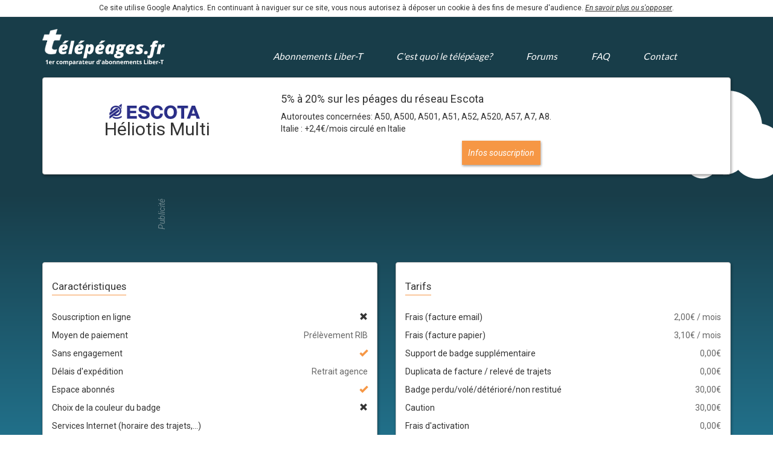

--- FILE ---
content_type: text/html;charset=utf-8
request_url: https://www.telepeages.fr/abonnements/escota/heliotis-multi
body_size: 4998
content:
<!DOCTYPE html><html><head><title>ESCOTA Héliotis Multi | Comparateur badge télépéage Liber-T</title><link href="/images/telepeages.ico?1765406494" rel="icon" type="image/ico" /><script src="//ajax.googleapis.com/ajax/libs/jquery/1.12.4/jquery.min.js"></script><script async="true" src="//maps.googleapis.com/maps/api/js?key=AIzaSyCEDlq_MmL9q1e1QRmF_j2c4sv9Ap8EReM"></script><link href="//fonts.googleapis.com/css?family=Roboto:700italic,700,400,400italic,300" rel="stylesheet" type="text/css" /><link href="//fonts.googleapis.com/css?family=Lato" rel="stylesheet" type="text/css" /><link href="/stylesheets/bootstrap.min.css?1765406494" rel="stylesheet" type="text/css" /><link href="/stylesheets/application.css?1765406494" rel="stylesheet" type="text/css" /></head><body><img class="cloud hidden-md hidden-sm hidden-xs" src="/images/cloud.png" /><div class="container"><div class="row header clearfix"><div class="col col-sm-3"><h1 class="pull-left"><a href="/"><img src="/images/logo.png" /></a></h1></div><div class="col col-sm-9"><ul class="menu"><li><a href="/abonnements">Abonnements Liber-T</a></li><li><a href="/le-badge-telepeage">C'est quoi le télépéage?</a></li><li><a href="/forums">Forums</a></li><li><a href="/questions-frequentes">FAQ</a></li><li><a href="/contact">Contact</a></li></ul></div></div><script>$(document).ready(function() { 
    setupAvis();
    trackerLiensExternes();
    trackerClics();
    $('.infobulle').tooltip({container: ''});
});</script><a name="top"></a><div class="panel" itemscope="" itemtype="http://data-vocabulary.org/Product"><div class="panel-body"><input id="offre_id" name="offre_id" type="hidden" value="59" /><div class="row"><div class="col col-md-4 text-center"><h2><a href="/abonnements/escota"></a><img alt="ESCOTA" class="logo-fournisseur" itemprop="image" src="/images/emetteurs/escota.png" /><span class="hidden" itemprop="brand">ESCOTA</span><br /><span itemprop="name">Héliotis Multi</span></h2></div><div class="col col-md-8"><h4 class="hidden" itemprop="description">Abonnement à réduction: propose une remise sur certains tronçons d'autouroutes.</h4><h4 itemprop="offerDetails" itemscope="" itemtype="http://data-vocabulary.org/Offer">5% à 20% sur les péages du réseau Escota</h4>Autoroutes concernées: A50, A500, A501, A51, A52, A520, A57, A7, A8.<p>Italie : +2,4€/mois circulé en Italie</p><div class="text-center"><a class="btn btn-primary externe" href="https://ulys.vinci-autoroutes.com/offre/heliotis-multi/"><i class="icon-share-alt icon-white"></i> Infos souscription</a></div></div></div></div></div><div class="adsense"><i class="pub-vertical">Publicité</i><script async="true" src="//pagead2.googlesyndication.com/pagead/js/adsbygoogle.js"></script><ins class="adsbygoogle" data-ad-client="ca-pub-6597845179814820" data-ad-slot="9381619996" style="display:inline-block;width:728px;height:90px"></ins><script>(adsbygoogle = window.adsbygoogle || []).push({});</script></div><br /><meta content="EUR" itemprop="currency" /><span class="hidden" itemprop="price">2.0</span><div class="row"><div class="col col-sm-6"><div class="panel"><div class="panel-heading"><h3 class="underlined">Caractéristiques</h3></div><div class="panel-body"><p>Souscription en ligne<span class="pull-right"><i class='glyphicon glyphicon-remove' alt='Non'> </i></span></p><p>Moyen de paiement<span class="muted pull-right">Prélèvement RIB</span></p><p>Sans engagement<span class="pull-right"><i class='glyphicon glyphicon-ok orange' alt='Oui'> </i></span></p><p>Délais d&#39;expédition<span class="muted pull-right">Retrait agence</span></p><p>Espace abonnés<span class="pull-right"><i class='glyphicon glyphicon-ok orange' alt='Oui'> </i></span></p><p>Choix de la couleur du badge<span class="pull-right"><i class='glyphicon glyphicon-remove' alt='Non'> </i></span></p><p>Services Internet (horaire des trajets,...)<span class="muted pull-right"></span></p><p>Nombre maximum de badges<span class="muted pull-right">3</span></p><p>&nbsp;</p><div class="text-center"><a class="btn btn-link" href="/signaler-une-erreur?offre_id=59">Signaler une erreur</a></div></div></div></div><div class="col col-sm-6"><div class="panel"><div class="panel-heading"><h3 class="underlined">Tarifs</h3></div><div class="panel-body"><p>Frais (facture email)<span class="muted pull-right">2,00&euro; / mois</span></p><p>Frais (facture papier)<span class="muted pull-right">3,10&euro; / mois</span></p><p>Support de badge supplémentaire<span class="muted pull-right">0,00&euro;</span></p><p>Duplicata de facture / relevé de trajets<span class="muted pull-right">0,00&euro;</span></p><p>Badge perdu/volé/détérioré/non restitué<span class="muted pull-right">30,00&euro;</span></p><p>Caution<span class="muted pull-right">30,00&euro;</span></p><p>Frais d&#39;activation<span class="muted pull-right">0,00&euro;</span></p><p>Frais d&#39;expédition<span class="muted pull-right">4,90&euro;</span></p><p>Frais de non-utilisation<span class="muted pull-right"></span></p><div class="text-center"><a class="btn btn-link" href="/signaler-une-erreur?offre_id=59">Signaler une erreur</a></div></div></div></div></div><div class="panel"><div class="panel-body"><h4 class="underlined">Modalités et Conditions</h4><p><p>Remises sur base de la consommation mensuelle : 
<br />5% de 10.01€ à 65€ ;
<br />10 % de 65.01€ à 185€ ;
<br />20% pour &gt; 185€.</p></p><p><p>Retrait du badge / Signature contrat en boutique Ulys by Vinci Autoroutes.</p></p></div></div><div class="panel"><div class="panel-heading"><h4 class="underlined">Avis</h4></div><div class="panel-body"><div class="row"><div class="col col-sm-9"><div id="liste-avis"><div class="padding"><p><span class="auteur">Julie</span><span class="caption"> Il y a 7 ans </span><span class="pull-right"><a class="infobulle" data-toggle="tooltip" href="/contact" title="Signaler un message innaproprié"></a><i class="icon-warning-sign"></i></span></p><p><span class="rating"><a class="star full" title="1,0/5"></a><a class="star" title="1,0/5"></a><a class="star" title="1,0/5"></a><a class="star" title="1,0/5"></a><a class="star" title="1,0/5"></a></span></p><p>Prix des péages trop cher et réductions honteuses... </p></div><div class="padding"><p><span class="auteur">Benoit</span><span class="caption"> Il y a plus de 7 ans </span><span class="pull-right"><a class="infobulle" data-toggle="tooltip" href="/contact" title="Signaler un message innaproprié"></a><i class="icon-warning-sign"></i></span></p><p><span class="rating"><a class="star full" title="2,0/5"></a><a class="star full" title="2,0/5"></a><a class="star" title="2,0/5"></a><a class="star" title="2,0/5"></a><a class="star" title="2,0/5"></a></span></p><p>bien pour gagner un peu de temps. Les réductions sont ridicules, un efforts pourrait être fait de la part du géant de l&#39;autoroute!</p></div><div class="padding"><p><span class="auteur">Melanie</span><span class="caption"> Il y a plus de 7 ans </span><span class="pull-right"><a class="infobulle" data-toggle="tooltip" href="/contact" title="Signaler un message innaproprié"></a><i class="icon-warning-sign"></i></span></p><p><span class="rating"><a class="star full" title="3,0/5"></a><a class="star full" title="3,0/5"></a><a class="star full" title="3,0/5"></a><a class="star" title="3,0/5"></a><a class="star" title="3,0/5"></a></span></p><p>Bonjour, 
<br />Est-ce qu&#39;il est possible d&#39;utiliser le bagde  en dehors du réseau Escota notamment dans tout le Sud de la France, par exemple du Var jusqu&#39;à la Haute Garonne ?
<br />Cordialement </p></div><div class="padding"><p><span class="auteur">Flore</span><span class="caption"> Il y a plus de 7 ans </span><span class="pull-right"><a class="infobulle" data-toggle="tooltip" href="/contact" title="Signaler un message innaproprié"></a><i class="icon-warning-sign"></i></span></p><p><span class="rating"><a class="star full" title="1,0/5"></a><a class="star" title="1,0/5"></a><a class="star" title="1,0/5"></a><a class="star" title="1,0/5"></a><a class="star" title="1,0/5"></a></span></p><p>Un évident abus permis par la situation de monopole.
<br />Tarifs honteusement élevés pour une autoroute plus que saturée, embouteillée en permanence... De plus escota s&#39;arrange dans les &quot;réductions&quot; qu&#39;offrent ses abonnements : sur les deux péages que constitue mon trajet régulier, la &quot;réduction &quot; au bout du 21e passage ne se fait que sur le moins cher des deux péages... Je ne fais que quelques euros d&#39;économie par mois avec environ 120€ dépensés chaque mois ! </p></div><div class="padding"><p><span class="auteur">Jean-Louis</span><span class="caption"> Il y a 8 ans </span><span class="pull-right"><a class="infobulle" data-toggle="tooltip" href="/contact" title="Signaler un message innaproprié"></a><i class="icon-warning-sign"></i></span></p><p><span class="rating"><a class="star full" title="1,0/5"></a><a class="star" title="1,0/5"></a><a class="star" title="1,0/5"></a><a class="star" title="1,0/5"></a><a class="star" title="1,0/5"></a></span></p><p>Et quand le service n&#39;est pas rendu : bouchons,travaux,pas déneigé etc.. on paye quand même le prix plein tarif ,
<br />A quand la rupture de ces contrats avec l&#39;état  ! </p></div><div class="padding"><p><span class="auteur">robert</span><span class="caption"> Il y a 10 ans </span><span class="pull-right"><a class="infobulle" data-toggle="tooltip" href="/contact" title="Signaler un message innaproprié"></a><i class="icon-warning-sign"></i></span></p><p><span class="rating"><a class="star full" title="1,0/5"></a><a class="star" title="1,0/5"></a><a class="star" title="1,0/5"></a><a class="star" title="1,0/5"></a><a class="star" title="1,0/5"></a></span></p><p>Cher cher cher... 5% de réduction seulement par mois alors que je lache 60€ par mois de péages! soit 720€ par an! En plus avec 2€ par mois de frais, je ne gagne rien! Super les réductions escota...</p></div><div class="padding"><p><span class="auteur">JLP</span><span class="caption"> Il y a plus de 10 ans </span><span class="pull-right"><a class="infobulle" data-toggle="tooltip" href="/contact" title="Signaler un message innaproprié"></a><i class="icon-warning-sign"></i></span></p><p><span class="rating"><a class="star full" title="1,0/5"></a><a class="star" title="1,0/5"></a><a class="star" title="1,0/5"></a><a class="star" title="1,0/5"></a><a class="star" title="1,0/5"></a></span></p><p>Utilisateur régulier du réseau Escota sur le tronçon Nice-Antibes. Il y a quelques mois, suite à un rainurage le toit vitré de mon véhicule a explosé dû au projection de pierres. Une réclamation a été lancée auprès de la compagnie Escota pour participation symbolique aux frais. Résultat: un dédain total de la part de la société. Escota a encore beaucoup de travail à faire pour soigner sa relation client!</p></div><div class="padding"><p><span class="auteur">Jean</span><span class="caption"> Il y a plus de 12 ans </span><span class="pull-right"><a class="infobulle" data-toggle="tooltip" href="/contact" title="Signaler un message innaproprié"></a><i class="icon-warning-sign"></i></span></p><p><span class="rating"><a class="star full" title="5,0/5"></a><a class="star full" title="5,0/5"></a><a class="star full" title="5,0/5"></a><a class="star full" title="5,0/5"></a><a class="star full" title="5,0/5"></a></span></p><p>Utilisateur épisodique de l&#39;A8 entre Nice et le Var, l&#39;autoroute est la seule possibilité de parcours rapide entre le 06 et Fréjus St-Raphaël.
<br />C&#39;est en voyant le nombre d&#39;autos faire la queue au péages que je suis vraiment content d&#39;avoir un badge !
</p></div></div></div><div class="col col-sm-3 ajout-avis-container"><div class="ajout-avis"><p><span itemprop="review" itemscope="" itemtype="http://data-vocabulary.org/Review-aggregate"></span><span class="hidden" itemprop="rating">1.9444444444444444</span><span class="hidden" itemprop="count">8</span>Note moyenne sur 8 avis: <span class="rating"><a class="star full" title="1,9/5"></a><a class="star half" title="1,9/5"></a><a class="star" title="1,9/5"></a><a class="star" title="1,9/5"></a><a class="star" title="1,9/5"></a></span></p><p><a class="btn btn-primary" data-toggle="modal" href="#ajouter-avis"><i class="glyphicon glyphicon-pencil"></i> Ajouter un avis</a></p></div></div></div></div><div class="modal fade" id="ajouter-avis" role="dialog" tabindex="-1"><div class="modal-dialog"><div class="modal-content"><div class="modal-header"><a aria-hidden="true" class="close" data-dismiss="modal">&times;</a><h3>Ajouter un avis</h3></div><div class="modal-body"><form class="form-horizontal" id="ajouter-avis"><input name="avis[offre_id]" type="hidden" value="59"><div class="form-group"><label class="control-label" for="prenom">Prénom</label><input class="input-md form-control" id="prenom" name="avis[auteur_prenom]" type="text" /></div><div class="form-group"><label class="control-label" id="note">Note</label><p><label class="star" data-toggle="tooltip" for="note1" id="star1" title="A éviter"><input type="radio" name="avis[note]" id="note1" value="1" class="star" /></label><label class="star" data-toggle="tooltip" for="note2" id="star2" title="Bof"><input type="radio" name="avis[note]" id="note2" value="2" class="star" /></label><label class="star" data-toggle="tooltip" for="note3" id="star3" title="OK"><input type="radio" name="avis[note]" id="note3" value="3" class="star" /></label><label class="star" data-toggle="tooltip" for="note4" id="star4" title="Bien"><input type="radio" name="avis[note]" id="note4" value="4" class="star" /></label><label class="star" data-toggle="tooltip" for="note5" id="star5" title="Excellent"><input type="radio" name="avis[note]" id="note5" value="5" class="star" /></label></p></div><div class="form-group"><label class="control-label" for="commentaire">Commentaire</label><textarea class="form-control input-lg" id="commentaire" name="avis[commentaire]" rows="5"></textarea><p class="help-block">(500 caractères max.)</p></div></input></form><div class="modal-footer"><button aria-hidden="true" class="btn btn-link" data-dismiss="modal" type="button">Annuler</button><a class="btn btn-link hidden" id="chargement"><img src="/images/ajax-loader-mini.gif" alt="Ajax loader mini" /></a><a class="btn btn-primary" id="submit-avis">Envoyer</a></div></div></div></div></div></div><div class="panel"><div class="panel-heading"><a class="btn btn-primary pull-right" data-toggle="modal" href="#nouveau-sujet">Poster un message</a><h4 class="underlined">Dernières discussions sur le forum <a href='/forums/escota'>ESCOTA</a></h4></div><div class="panel-body"><li><a class="label orange" href="/forums/escota">ESCOTA</a> <a href="/forums/escota/2277-quel-abonnement-pour-le-peage-antibes-p-v#8044">Quel abonnement pour le péage Antibes P/V</a> <span class="muted">il y'a 4 mois par BIANCA </span></li><li><a class="label orange" href="/forums/escota">ESCOTA</a> <a href="/forums/escota/3019-ulys-30-ou-heliotis#7879">Ulys 30 ou heliotis</a> <span class="muted">il y'a 5 mois par Remy </span></li><li><a class="label orange" href="/forums/escota">ESCOTA</a> <a href="/forums/escota/2822-changement-d-operateur#7583">changement d'opérateur</a> <span class="muted">il y'a 8 mois par Jean-Claude </span></li><li><a class="label orange" href="/forums/escota">ESCOTA</a> <a href="/forums/escota/2821-changement-d-operateur#7582">changement d'opérateur</a> <span class="muted">il y'a 8 mois par Jean-Claude </span></li><li><a class="label orange" href="/forums/escota">ESCOTA</a> <a href="/forums/escota/2287-monsieur#6481">Monsieur</a> <span class="muted">il y'a 2 ans par Hervé </span></li></div></div><div class="modal fade" id="nouveau-sujet" role="dialog" tabindex="-1"><div class="modal-dialog"><div class="modal-content"><form id="nouveau-sujet" method="post"><div class="modal-header"><a aria-hidden="true" class="close" data-dismiss="modal">&times;</a><h3>Nouveau sujet dans le forum ESCOTA</h3></div><div class="modal-body"><div class="form-group"><label>Prénom</label><input class="form-control input-medium" id="nom" maxlength="20" name="nom" required="required" type="text" /><span class="inline-help"><a href="/membres/inscription">Inscrivez-vous pour suivre les réponses, c&#39;est simple et gratuit!</a></span></div><div class="form-group"><label>Titre</label><input class="form-control input-block-level" id="titre" maxlength="75" name="titre" required="required" type="text" /></div><div class="form-group"><label>Message</label><textarea class="form-control input-block-level" id="message" name="message" required="required" rows="10"></textarea></div></div><div class="modal-footer"><button aria-hidden="true" class="btn btn-link" data-dismiss="modal" type="button">Annuler</button><a class="btn btn-primary" id="submit-sujet">Envoyer</a></div></form></div></div></div><script>$(document).ready(function() { 

  $("a#submit-sujet").on('click', function(event){
    if($("input#nom") != undefined && $("input#nom").val() == "") {
        alert("Veuiller entrer votre nom")
      }
    else if($("input#titre").val() == "" || $("textarea#message").val() == "") {
      alert("Veuillez entrer un titre et un message")
    }
    else {
      $("form#nouveau-sujet").attr('action', "/forums/[7, &quot;escota&quot;]/sujets/nouveau")
      $("form#nouveau-sujet").submit()
    }
  })
})</script></div><div class="adsense"><i class="pub-vertical">Publicité</i><script async="true" src="//pagead2.googlesyndication.com/pagead/js/adsbygoogle.js"></script><ins class="adsbygoogle" data-ad-client="ca-pub-6597845179814820" data-ad-slot="9381619996" style="display:inline-block;width:728px;height:90px"></ins><script>(adsbygoogle = window.adsbygoogle || []).push({});</script></div><div class="footer"><ul class="menu"><li><a href="/abonnements">Abonnements Liber-T</a></li><li><a href="/le-badge-telepeage">C'est quoi le télépéage?</a></li><li><a href="/forums">Forums</a></li><li><a href="/questions-frequentes">FAQ</a></li><li><a href="/contact">Contact</a></li><li><a href="//www.youtube.com/watch?v=pZKIQfsb_28" target="_blank">Youtube</a></li><li><a href="/mentions-legales">Mentions Légales</a></li></ul><p class="copyright">&copy; 2026 Télépéages.fr - Comparateur de prix télépéage Liber-T</p><p class="disclaimer">Tous les logos et marques affichés sont la propriété de leurs détenteurs respectifs. Les détails et tarifs des abonnements sont fournis à titre indicatif. Ils peuvent changer à tout moment et il convient de les vérifier auprès des fournisseurs concernés avant toute souscription.</p></div><script src="//ajax.googleapis.com/ajax/libs/jqueryui/1.11.4/jquery-ui.min.js" type="text/javascript"></script><script src="/javascripts/application.min.js?1765406494" type="text/javascript"></script><script src="/javascripts/bootstrap.min.js?1765406494" type="text/javascript"></script><script defer src="https://static.cloudflareinsights.com/beacon.min.js/vcd15cbe7772f49c399c6a5babf22c1241717689176015" integrity="sha512-ZpsOmlRQV6y907TI0dKBHq9Md29nnaEIPlkf84rnaERnq6zvWvPUqr2ft8M1aS28oN72PdrCzSjY4U6VaAw1EQ==" data-cf-beacon='{"version":"2024.11.0","token":"37c0569c224f45f283dfac5580d7b07f","r":1,"server_timing":{"name":{"cfCacheStatus":true,"cfEdge":true,"cfExtPri":true,"cfL4":true,"cfOrigin":true,"cfSpeedBrain":true},"location_startswith":null}}' crossorigin="anonymous"></script>
</body></html>

--- FILE ---
content_type: text/html; charset=utf-8
request_url: https://www.google.com/recaptcha/api2/aframe
body_size: 258
content:
<!DOCTYPE HTML><html><head><meta http-equiv="content-type" content="text/html; charset=UTF-8"></head><body><script nonce="ZaUn9kZkP3BGzfAcThU_IQ">/** Anti-fraud and anti-abuse applications only. See google.com/recaptcha */ try{var clients={'sodar':'https://pagead2.googlesyndication.com/pagead/sodar?'};window.addEventListener("message",function(a){try{if(a.source===window.parent){var b=JSON.parse(a.data);var c=clients[b['id']];if(c){var d=document.createElement('img');d.src=c+b['params']+'&rc='+(localStorage.getItem("rc::a")?sessionStorage.getItem("rc::b"):"");window.document.body.appendChild(d);sessionStorage.setItem("rc::e",parseInt(sessionStorage.getItem("rc::e")||0)+1);localStorage.setItem("rc::h",'1769149494717');}}}catch(b){}});window.parent.postMessage("_grecaptcha_ready", "*");}catch(b){}</script></body></html>

--- FILE ---
content_type: text/css;charset=utf-8
request_url: https://www.telepeages.fr/stylesheets/application.css?1765406494
body_size: 2430
content:
html{min-height:100%;background-repeat:no-repeat;background-image:-moz-linear-gradient(90deg, #1a5d72 0%, #20748f 13%, #268bac 26%, #7ab1c3 45%, #268bac 62%, #183d49 87%);background-image:-webkit-linear-gradient(90deg, #1a5d72 0%, #20748f 13%, #268bac 26%, #7ab1c3 45%, #268bac 62%, #183d49 87%);background-image:-ms-linear-gradient(90deg, #1a5d72 0%, #20748f 13%, #268bac 26%, #7ab1c3 45%, #268bac 62%, #183d49 87%);margin:0;padding:0}body{min-height:100%;background-color:transparent;font-family:"Roboto";margin:0;padding:0}@media (min-width: 768px) and (max-width: 991px){.container{width:auto}}h3{font-size:120%}ul{padding:0}a{color:#313131;font-style:italic;text-decoration:none}a:hover{text-decoration:none;color:#f69745}img{max-width:100%}.padding-horizontal{padding:0 20px}.padding-vertical{padding:10px 0}.container,.container-fluid{position:relative}.padding{padding:10px}.modal-header h3{margin-top:0}img.cloud{position:absolute;right:0;top:150px;z-index:0}ul.menu{text-align:center}ul.menu li{display:inline-block;padding:1em 2em}ul.menu li a{font-family:"Lato";font-size:110%;color:#fff}.header ul.menu{margin-top:40px;padding:0}.adsense{width:100%;text-align:center;margin:10px 0;clear:both}.publicite{color:#6C858C;text-align:center}.pub-vertical{-webkit-transform:rotate(-90deg);-moz-transform:rotate(-90deg);-ms-transform:rotate(-90deg);-o-transform:rotate(-90deg);transform:rotate(-90deg);display:inline-block;vertical-align:top;height:90px;margin-right:-52px;color:#6C858C}ul.tabs li{display:inline-block;margin:0 10px}.text-left{text-align:left}.text-center{text-align:center}.footer{padding-top:22vw;background-image:url("/images/illustration.png");background-repeat:no-repeat;background-position:0 0;background-size:100%}.footer ul.menu{padding:10px 0;margin:0 50px;border-bottom:1px solid #fff}.footer ul.menu li{padding:10px 25px}.footer p.copyright{text-align:center;color:#fff;margin:20px}.footer p.disclaimer{text-align:center;color:#999;font-size:80%;padding:0px 20%}.orange{color:#f69745}.label.orange{color:#fff;background-color:#f69745;margin-right:5px}.underlined{display:inline-block;padding-bottom:5px;margin-bottom:0;border-bottom:1px solid #f69745}thead tr{background-color:#f69745;border-top-left-radius:5px;border-top-right-radius:5px}th{text-align:center;background-color:#f69745;color:#fff}a.star,label.star{background:url("/images/star_rating.png") no-repeat top right;display:inline-block;width:16px;height:16px;border:0;margin:0 4px 0 0}a.star.full,label.star.full{background-position:0 -34px}a.star.half{background-position:0 -17px}.caption,.muted{color:#666}.caption{font-size:90%}.label-large{font-size:110%}li{list-style-type:none}.panel,table.table{background-color:#fff;overflow:hidden;border:1px solid #c3c3c3;box-shadow:1px 2px 4px 0px rgba(7,7,7,0.4);border-radius:4px}.panel-heading h4{margin-bottom:0}.btn{padding:10px}.btn.btn-link{color:#313131}.btn.btn-link:hover{color:#f69745;text-decoration:none}.btn.btn-primary{box-shadow:1px 2px 3.88px 0.12px rgba(7,7,7,0.4);background-color:#f69745;border:0;border-radius:0;color:#fff}input.form-control,.input-group-addon{padding:6px 8px}.progress-warning .bar,.progress .bar-warning{background-color:#f69745;height:20px}.progress-success .bar{background-color:#f69745;height:20px}li.thumbnail{border:0}.form-horizontal .form-group{margin:10px 0}.google-search{margin-bottom:-15px}form.gsc-search-box{margin-bottom:0}.gsc-input{padding-right:0 !important}.gsc-input-box table{border:0;box-shadow:0}.gsc-control-cse,.gsc-search-box.gsc-search-box-tools,.gsc-search-box.gsc-search-box-tools table,.gsc-input-box{background-color:#fff;border:0 !important;padding:0 !important;height:auto !important}.gsib_a{padding:0 !important}.gsc-control-cse input[type=text]{display:block !important;width:100% !important;height:37px !important;padding:6px 12px !important;font-size:100% !important;line-height:1.42857143 !important;color:#555 !important;background-color:#fff !important;border:1px solid #ccc !important;border-radius:4px !important;-webkit-box-shadow:inset 0 1px 1px rgba(0,0,0,0.075) !important;box-shadow:inset 0 1px 1px rgba(0,0,0,0.075) !important;-webkit-transition:border-color ease-in-out 0.15s,-webkit-box-shadow ease-in-out 0.15s !important;-o-transition:border-color ease-in-out 0.15s,box-shadow ease-in-out 0.15s !important;transition:border-color ease-in-out 0.15s,box-shadow ease-in-out 0.15s !important}.gsc-search-button .gsc-search-button-v2{width:41px;height:37px;background-color:#f69745;padding:12px 14px;margin-top:4px;border-radius:0;border:0;box-shadow:1px 2px 3.88px 0.12px rgba(7,7,7,0.4)}.ui-helper-hidden-accessible{display:none}.ui-autocomplete{position:absolute;background-color:#fff;z-index:1100;padding:0;border:1px solid #c3c3c3;box-shadow:1px 2px 3.88px 0.12px rgba(7,7,7,0.4);border-top:0}.ui-autocomplete li{list-style-type:none;padding:5px}.ui-state-hover,.ui-widget-content .ui-state-hover,.ui-widget-header .ui-state-hover,.ui-state-focus,.ui-widget-content .ui-state-focus,.ui-widget-header .ui-state-focus{border:0;padding:5px;cursor:pointer;background:#white;font-weight:normal;color:#f69745}.ui-menu .ui-menu-item{margin:0;zoom:1;float:left;clear:left;width:100%}.ui-menu .ui-menu-item a{text-decoration:none;display:block;padding:0.2em 0.4em;line-height:1.5;zoom:1;cursor:pointer}.ui-menu .ui-menu-item a.ui-state-hover,.ui-menu .ui-menu-item a.ui-state-active{font-weight:normal}.panel.formulaire-recherche{padding:0;border-top:0;background-color:transparent}.panel.formulaire-recherche .panel-heading{padding:0;background-color:transparent;border-bottom:0}.panel.formulaire-recherche .panel-heading a{cursor:pointer;display:inline-block;width:50%;text-align:center;color:#313131;background-color:#fff;padding:10px;border-top-left-radius:3px;border-top-right-radius:3px;border-top:6px solid #fff;border-bottom:1px solid #c3c3c3;font-style:normal}.panel.formulaire-recherche .panel-heading a.actif{border-top:6px solid #f69745;border-bottom:1px solid #fff}.panel.formulaire-recherche .panel-heading a.tab-recherche-simple{border-right:1px solid #c3c3c3}.panel.formulaire-recherche .panel-body{min-height:305px;background-color:#fff;position:relative}.panel.formulaire-recherche h3{margin-top:0;margin-bottom:30px}.panel.formulaire-recherche span.tab-title{font-size:110%}.panel.formulaire-recherche .fleche{text-align:center;font-size:24px;color:#fff;background-color:#f69745;border-radius:50px;padding:3px 4px 0 5px;position:absolute;width:36px;top:100px;left:0;right:0;margin:0 auto}.panel.formulaire-recherche .recherche-simple li,.panel.formulaire-recherche .recherche-reduction li{display:inline-block;width:100%}.panel.formulaire-recherche .recherche-simple li.selected,.panel.formulaire-recherche .recherche-reduction li.selected{box-shadow:1px 2px 3.88px 0.12px rgba(7,7,7,0.4);background-color:#f69745;color:#fff}.panel.formulaire-recherche ul.trajets li{width:45%;padding:8px 10px;margin:0 0 10px 10px}.panel.formulaire-recherche .recherche-simple .form-recherche-simple,.panel.formulaire-recherche .recherche-reduction .form-recherche-reduction{display:inline}.panel.formulaire-recherche .recherche-simple .form-recherche-reduction,.panel.formulaire-recherche .recherche-reduction .form-recherche-simple,.panel.formulaire-recherche .recherche-reduction .checkbox#cheques-vacances{display:none}.panel.formulaire-recherche input#autoroutes{border-radius:4px}.panel.formulaire-recherche #google-map{position:absolute;margin:0 auto;right:20px;top:55px;width:120px;height:130px}.panel.formulaire-recherche img.car-icon{margin-right:5px}.headline h1,.headline p{color:#fff;text-align:center}.headline h1{font-size:120%;padding:10px;max-width:700px;margin:20px auto 10px auto}.headline span.glyphicon-chevron-down{font-size:24px}.skyscraper{margin-top:25px}ul.fournisseurs{margin-top:20px;overflow-y:hidden;text-align:center}ul.fournisseurs li{display:inline-block;text-align:center;width:100px;padding:10px}ul.fournisseurs li img{max-height:50px;width:100%;-webkit-filter:brightness(0) invert(1);filter:brightness(0) invert(1)}.actus p{margin-top:10px}ul.sujets-recents a.label{width:75px;display:inline-block;padding:5px;margin-bottom:10px;margin-right:10px;font-weight:normal}@media (min-width: 992px){.sondage-illustration{border-top:240px solid #f69745;border-right:160px solid transparent;margin-top:-15px;margin-bottom:-15px}.sondage-illustration h4{color:#fff;text-align:center;margin:auto;position:absolute;height:0;width:100%;bottom:0;top:-250px}}#liste-avis{max-height:500px;width:100%;overflow-y:scroll}p.infos-tri{color:#fff}.ajout-avis-container{height:500px}.ajout-avis{text-align:center;position:absolute;top:0;bottom:0;left:0;right:0;margin:auto;height:100px}input[type=radio].star{opacity:0}#zero,#info{color:#fff}.profils{margin-top:10px}label{margin:5px}li.checkbox{margin:10px 5px;padding:5px}li.checkbox label{margin:0}li.checkbox input[type=checkbox]{margin-right:5px}li.checkbox.selected{box-shadow:1px 2px 3.88px 0.12px rgba(7,7,7,0.4);background-color:#f69745}.type-string,.type-float{cursor:pointer}table#offres{margin-bottom:0}table#offres td,table#offres th{text-align:center;width:14%;vertical-align:middle}#comparaison{width:100%}#comparaison .modal-body{padding:0}#comparaison td{width:25%}.modal-body table.table{box-shadow:none}.comparer-selection{position:relative}.comparer-selection a.submit-comparer{display:none;position:absolute;top:10px;right:20px}.comparer-selection:hover a.submit-comparer{display:inline}img.emetteur-logo{max-height:30px}img.logo-fournisseur{max-width:150px;margin:0 10px 0 0;vertical-align:bottom}a.forum,a.sujet{color:#f69745}td.dernier_message{text-align:center;vertical-align:middle !important}td.dernier_message a{font-size:100%;color:#f69745}img.logo-fournisseur-petit{height:25px;vertical-align:middle}th>h4{margin:0}div.pagination{text-align:center;font-size:110%;display:block}td.auteur{width:200px;padding:10px 15px !important}tbody#offres{text-align:center}tbody#offres td{vertical-align:middle}
/*# sourceMappingURL=application.css.map */


--- FILE ---
content_type: text/javascript;charset=utf-8
request_url: https://www.telepeages.fr/javascripts/application.min.js?1765406494
body_size: 4982
content:
function fancyInputs(){$("input[type='text'], textarea").focus(function(){$(this).select(),$(this).toggleClass("focused"),this.value===this.defaultValue&&(this.value="")}).blur(function(){$(this).toggleClass("focused"),""===this.value&&(this.value=this.defaultValue)})}function activerFiltreOffres(){$("#filter").bind("change keyup",function(){filtrerOffres($(this).val())})}function filtrerOffres(e){$("tbody").children("tr").each(function(){$(this).hide(),text=$(this).find("td").text(),(text.match(RegExp(e,"i"))||0==e.length)&&$(this).show()})}function setupComparaison(){$("a.btn").tooltip({placement:"top"}),$(document).on("click","input.comparer",function(e){var t=$("input.comparer:checked").length;return 2>t?!0:t>=2&&4>=t?!0:!1}),$(document).on("click","a.submit-comparer",function(e){var t=$("input.comparer:checked").length;return t>=2&&$.get("/comparer",$("form#comparer").serialize(),function(e){$("#comparaison").html(e).modal("show")}),!1}),$(document).on("click","a.retour-resultats",function(e){return $("#comparaison").slideUp(),$("#recherche").slideDown(),$("#resultats").slideDown(),!1})}function trackerLiensExternes(){$(document).on("click","a.externe",function(e){return window.open("/lien?u="+encodeURIComponent($(this).attr("href"))+"&o="+window.location.href,"_blank"),!1})}function trackerClics(){$(document).on("click","a.clic",function(e){return window.open("/clic?url="+encodeURIComponent($(this).attr("href"))+"&offre_id="+$("input#offre_id").val(),"_blank"),!1})}function setupAvis(){$("label.star").tooltip({placement:"top"}),$(document).on("click","input[type='radio'].star",function(e){for($("label.star").removeClass("full"),i=1;i<=$(this).val();i++)$("label#star"+i).addClass("full")}),$(document).on("click","a#submit-avis",function(e){e.preventDefault();var n=!0;$("input, textarea").closest(".form-group").removeClass("has-error"),$("input#prenom, textarea#commentaire ").each(function(){$(this).val().length<=1&&(n=!1,$(this).closest(".form-group").addClass("has-error"))}),0==$("input.star[type='radio']:checked").length&&(n=!1,$("label#note").closest(".form-group").addClass("has-error")),n&&($("#submit-avis").hide(),$("#chargement").removeClass("hidden").show(),$.post("/avis/create",$("form#ajouter-avis").serialize(),function(e){"error:avis"==e?alert(t.erreur_avis):"error:captcha"==e?alert(t.erreur_captcha):(alert(t.succes_avis),$("#ajouter-avis").modal("hide"),location.hash="#top",$("#avis").prepend($(e).hide().fadeIn("slow"))),$("#chargement").hide(),$("#submit-avis").show(),location.reload()}))})}function setupRechercheSubmit(){$(document).on("click","a#submit-recherche",function(e){e.preventDefault();var t=checkCodePostal();if(t){switch($("#recherche-type").val()){case"simple":t=checkTrajets(),$("#form-recherche").attr("action","/recherche/simple");break;case"reduction":t=checkAutoroutes(),$("#form-recherche").attr("action","/recherche/reduction")}}t&&$("#form-recherche").submit()})}function checkCodePostal(){var e=$("input#localite");return""==e.val()?(e.closest(".form-group").addClass("has-error"),e.focus(),!1):(e.closest(".form-group").removeClass("has-error"),!0)}function checkTrajets(){return 0==$("ul.trajets input[type=checkbox]:checked").length?($("ul.trajets").addClass("has-error"),!1):!0}function checkAutoroutes(){var e=$("input#autoroutes");return""==e.val()?(e.closest(".form-group").addClass("has-error"),e.focus(),!1):(e.closest(".form-group").removeClass("has-error"),!0)}function setupRechercheToggle(){$(document).on("click","a.tab-recherche-simple",function(e){e.preventDefault(),$("a.tab-recherche-simple").addClass("actif"),$("a.tab-recherche-reduction").removeClass("actif"),$(".recherche-reduction").removeClass("recherche-reduction").addClass("recherche-simple"),$("input#recherche-type").val("simple")}),$(document).on("click","a.tab-recherche-reduction",function(e){e.preventDefault(),$("a.tab-recherche-simple").removeClass("actif"),$("a.tab-recherche-reduction").addClass("actif"),$(".recherche-simple").removeClass("recherche-simple").addClass("recherche-reduction"),$("input#recherche-type").val("reduction"),setupRechercheReduction()}),$(document).on("click","input[type='checkbox']",function(e){$(this).closest(".checkbox").toggleClass("selected")})}function setupRechercheReduction(){var e,t=new google.maps.DirectionsRenderer,n=new google.maps.DirectionsService;$("input#origine, input#destination").autocomplete({source:function(e,t){getAddressSuggestions(e.term,t)},minLength:3,autoFocus:!0,select:function(e,o){chercherAutoroutes(n,t)}}),initializeDirections(e,t)}function getAddressSuggestions(e,t){var n=new google.maps.Geocoder;n.geocode({address:e+" France",region:"fr",language:"fr"},function(e,n){formatGeocodingResults(e,t)})}function formatGeocodingResults(e,t){t($.map(e.slice(0,3),function(e){return{label:e.formatted_address.replace(", France",""),value:e.formatted_address.replace(", France",""),latitude:e.geometry.location.lat(),longitude:e.geometry.location.lng(),results:e}}))}function chercherAutoroutes(e,t){var n=$("input#origine"),o=$("input#destination");n.val().length>0&&o.val().length>0&&($("input#autoroutes").val("...").addClass("loading"),displayRoute(e,t),$.getJSON("/google/directions.json?origin="+n.val()+"&destination="+o.val()+"&region=fr&sensor=false",function(e){$("input#autoroutes").val(e),$("input#autoroutes").removeClass("loading")}))}function initializeDirections(e,t){var n=new google.maps.LatLng(47,1.7),o={zoom:4,mapTypeId:google.maps.MapTypeId.ROADMAP,center:n,disableDefaultUI:!0};e=new google.maps.Map(document.getElementById("google-map"),o),t.setMap(e)}function displayRoute(e,t){var n=$("input#origine").val(),o=$("input#destination").val(),r={origin:n,destination:o,travelMode:google.maps.TravelMode.DRIVING};e.route(r,function(e,n){n==google.maps.DirectionsStatus.OK&&(t.setDirections(e),computeTotalDistance(e))})}function computeTotalDistance(e){var t=0,n=e.routes[0];for(i=0;i<n.legs.length;i++)t+=n.legs[i].distance.value;t=Math.round(parseFloat(t/1e3)),$("#distance").html(t+" km")}function createCookie(e,t,n){if(n){var o=new Date;o.setTime(o.getTime()+24*n*60*60*1e3);var r="; expires="+o.toGMTString()}else var r="";document.cookie=e+"="+t+r+"; path=/"}function readCookie(e){for(var t=e+"=",n=document.cookie.split(";"),o=0;o<n.length;o++){for(var r=n[o];" "==r.charAt(0);)r=r.substring(1,r.length);if(0==r.indexOf(t))return r.substring(t.length,r.length)}return null}function isValidEmailAddress(e){var t=/^(([^<>()[\]\\.,;:\s@\"]+(\.[^<>()[\]\\.,;:\s@\"]+)*)|(\".+\"))@((\[[0-9]{1,3}\.[0-9]{1,3}\.[0-9]{1,3}\.[0-9]{1,3}\])|(([a-zA-Z\-0-9]+\.)+[a-zA-Z]{2,}))$/;return t.test(e)}function validerCaptcha(){challengeField=$("input#recaptcha_challenge_field").val(),responseField=$("input#recaptcha_response_field").val();var e=$.ajax({type:"POST",url:"/recaptcha",data:"recaptcha_challenge_field="+challengeField+"&recaptcha_response_field="+responseField,async:!1}).responseText;return"true"==e.split("\n")[0]?!0:!1}function getURLParameter(e){return decodeURI((RegExp(e+"=(.+?)(&|$)").exec(location.search)||[,null])[1])}function linkify(e){var t=["\\b((?:https?|ftp)://[^\\s\"'<>]+)\\b","\\b(www\\.[^\\s\"'<>]+)\\b","\\b(\\w[\\w.+-]*@[\\w.-]+\\.[a-z]{2,6})\\b"];return t=new RegExp(t.join("|"),"gi"),e.replace(t,function(e,t,n,o){return t?"<a target='_blank' class='embed' href=\""+t+'">'+t+"</a>":n?"<a target='_blank' href=\"http://"+n+'">'+n+"</a>":o?"<a target='_blank' href=\"mailto:"+o+'">'+o+"</a>":e})}$(document).ready(function(){tagAnalyticsCNIL.CookieConsent.start(),fancyInputs(),trackerLiensExternes()});var t=[];t.erreur_captcha="Le captcha entré est incorrect, veuillez essayer à nouveau.",t.succes_avis="Votre avis a bien été enregistré, merci!",t.erreur_avis="L'avis n'a pas pu etre enregistre, veuillez reessayer";var tagAnalyticsCNIL={};tagAnalyticsCNIL.CookieConsent=function(){function e(){var e=33696e6,t=new Date;t.setTime(t.getTime()+e);var n="; expires="+t.toGMTString();return n}function t(){var e=document.getElementsByTagName("body")[0],t=document.createElement("div");t.setAttribute("id","cookie-banner"),t.setAttribute("width","70%"),t.innerHTML='<div style="background-color:#fff;text-align:center;padding:5px;font-size:12px;        border-bottom:1px solid #eeeeee;" id="cookie-banner-message" align="center">Ce site utilise Google        Analytics. En continuant à  naviguer sur ce site, vous nous autorisez à déposer un cookie à  des fins de mesure        d\'audience. <a href="javascript:tagAnalyticsCNIL.CookieConsent.showInform()"         style="text-decoration:underline;"> En savoir plus ou s\'opposer</a>.</div>',e.insertBefore(t,e.firstChild),document.getElementsByTagName("body")[0].className+=" cookiebanner",s()}function n(e){return document.cookie.length>0&&(begin=document.cookie.indexOf(e+"="),-1!=begin)?(begin+=e.length+1,end=document.cookie.indexOf(";",begin),-1==end&&(end=document.cookie.length),unescape(document.cookie.substring(begin,end))):null}function o(){var e=-1;if("Microsoft Internet Explorer"==navigator.appName){var t=navigator.userAgent,n=new RegExp("MSIE ([0-9]{1,}[.0-9]{0,})");null!=n.exec(t)&&(e=parseFloat(RegExp.$1))}else if("Netscape"==navigator.appName){var t=navigator.userAgent,n=new RegExp("Trident/.*rv:([0-9]{1,}[.0-9]{0,})");null!=n.exec(t)&&(e=parseFloat(RegExp.$1))}return e}function r(){if(navigator.doNotTrack&&("yes"==navigator.doNotTrack||"1"==navigator.doNotTrack)||navigator.msDoNotTrack&&"1"==navigator.msDoNotTrack){var e=-1!=o();return e?!1:!0}}function i(){return!navigator.doNotTrack||"no"!=navigator.doNotTrack&&0!=navigator.doNotTrack?void 0:!0}function a(e){var t=";path=/",n=document.location.hostname;0===n.indexOf("www.")&&(n=n.substring(4));var o=";domain=."+n,r="Thu, 01-Jan-1970 00:00:01 GMT";document.cookie=e+"="+t+o+";expires="+r}function c(){for(var e=["__utma","__utmb","__utmc","__utmt","__utmv","__utmz","_ga","_gat"],t=0;t<e.length;t++)a(e[t])}function s(){var e=document.getElementsByTagName("body")[0],t=document.createElement("div");t.setAttribute("id","inform-and-ask"),t.style.width=window.innerWidth+"px",t.style.height=window.innerHeight+"px",t.style.display="none",t.style.position="fixed",t.innerHTML='<div style="width: 300px; background-color: white; repeat scroll 0% 0% white; border: 1px solid #cccccc; padding :10px 10px;text-align:center; position: fixed; top:0px; left:50%; margin-top:0px; margin-left:-150px; z-index:100000; opacity:1" id="inform-and-consent"> <div><span><b>Les cookies Google Analytics</b></span></div><br><div>Ce site utilise des cookies de Google Analytics, ces cookies nous aident à identifier le contenu qui vous intéresse le plus ainsi qu\'à repérer tout dysfonctionnement. Vos données de navigations sur ce site sont envoyées à Google Inc.</div> <div style="padding :10px 10px;text-align:center;"><button style="margin-right:50px;text-decoration:underline;" name="S\'opposer" onclick="tagAnalyticsCNIL.CookieConsent.gaOptout(); tagAnalyticsCNIL.CookieConsent.hideInform();" id="optout-button" >S\'opposer</button> <button style="text-decoration:underline;" name="cancel" onclick="tagAnalyticsCNIL.CookieConsent.hideInform()">Accepter</button></div></div>',e.insertBefore(t,e.firstChild)}function l(e){return"cookie-banner"==e.target.parentNode.id||"cookie-banner"==e.target.parentNode.parentNode.id||"optout-button"==e.target.id}function u(t){l(t)||clickprocessed||(t.preventDefault(),document.cookie="hasConsent=true; "+e()+" ; path=/",d(),clickprocessed=!0,window.setTimeout(function(){t.target.click()},1e3))}function d(){h||(h=!0,function(e,t,n,o,r,i,a){e.GoogleAnalyticsObject=r,e[r]=e[r]||function(){(e[r].q=e[r].q||[]).push(arguments)},e[r].l=1*new Date,i=t.createElement(n),a=t.getElementsByTagName(n)[0],i.async=1,i.src=o,a.parentNode.insertBefore(i,a)}(window,document,"script","//www.google-analytics.com/analytics.js","ga"),ga("create","UA-31467193-1","auto"),ga("send","pageview"))}var p="UA-31467193-1",f="ga-disable-"+p,h=!1;return{gaOptout:function(){document.cookie=f+"=true;"+e()+" ; path=/",document.cookie="hasConsent=false;"+e()+" ; path=/";var t=document.getElementById("cookie-banner");null!=t&&(t.innerHTML='<div style="background-color:#fff;text-align:center;padding:5px;font-size:12px;            border-bottom:1px solid #eeeeee;" id="cookie-message"> Vous vous êtes opposé au dépôt de cookies de mesures d\'audience            dans votre navigateur </div>'),window[f]=!0,c()},showInform:function(){var e=document.getElementById("inform-and-ask");e.style.display=""},hideInform:function(){var e=document.getElementById("inform-and-ask");e.style.display="none";var e=document.getElementById("cookie-banner");e.style.display="none"},start:function(){var e=n("hasConsent");clickprocessed=!1,e?(document.cookie.indexOf("hasConsent=false")>-1?window[f]=!0:window[f]=!1,d()):r()?(tagAnalyticsCNIL.CookieConsent.gaOptout(),alert("You've enabled DNT, we're respecting your choice")):i()?u():window.addEventListener?(window.addEventListener("load",t,!1),document.addEventListener("click",u,!1)):(window.attachEvent("onload",t),document.attachEvent("onclick",u))}}}(),function(e){e.fn.enableSort=function(t){var n=this;t=t||{},t=e.extend({},{"int":function(e,t){return parseInt(e,10)-parseInt(t,10)},"float":function(e,t){return parseFloat(e)-parseFloat(t)},string:function(e,t){return t>e?-1:e>t?1:0}},t);var o=function(e,t){return!!e&&!!t&&!(t>e||e>t)},r=function(t,n){for(var o=t.slice(0).sort(n),r=[],i=0,a=0;a<t.length;a++){for(i=e.inArray(t[a],o);-1!=e.inArray(i,r);)i++;r.push(i)}return r},i=function(e,t){for(var n=e.slice(0),o=0;o<t.length;o++)newIndex=t[o],n[newIndex]=e[o];return n},a=function(e,t){var n=e.slice(0),r=e.slice(0).reverse(),i=e.slice(0).sort(t);return o(n,i)||o(r,i)};n.delegate("th","click",function(){var o=n.find("tbody tr"),c=e(this).index(),s=e(this).attr("class"),l=null;if(s){s=s.split(/\s+/);for(var u=0;u<s.length;u++)if(-1!=s[u].search("type-")){l=s[u];break}l&&(l=l.split("-")[1])}if(l){var d=t[l];if(column=[],o.each(function(t,n){var o=e(n).children().eq(c),r=o.attr("data-order-by")||o.text();column.push(r)}),a(column,d)){column.reverse();for(var p=[],c=column.length-1;c>=0;c--)p.push(c)}else p=r(column,d);var f=e(i(o,p));n.find("tbody").append(f)}})}}(jQuery);